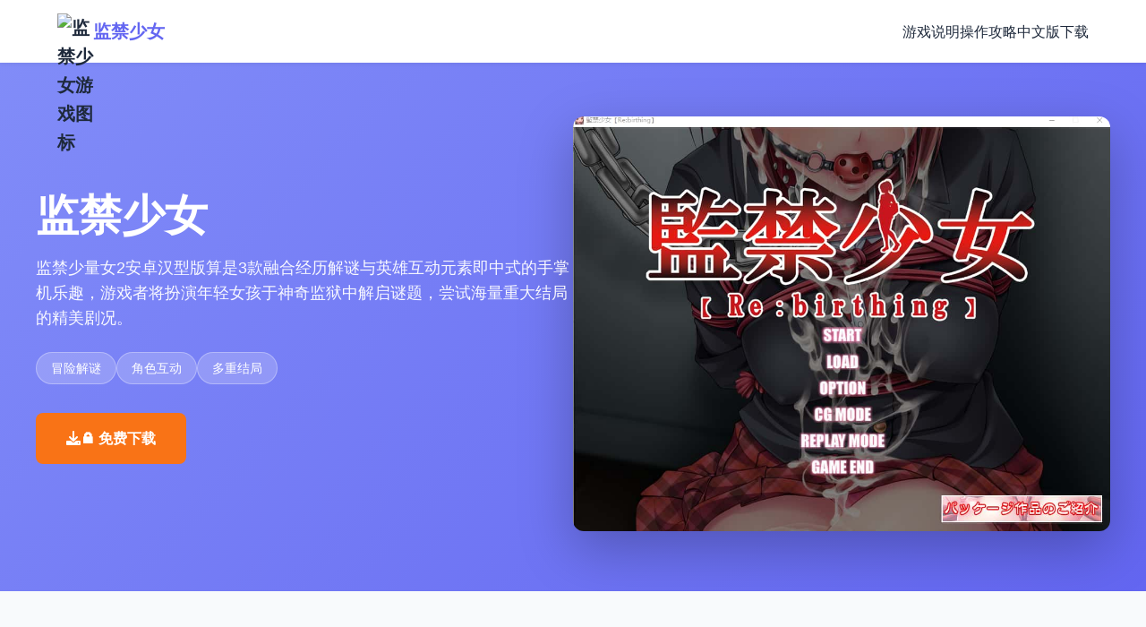

--- FILE ---
content_type: text/html; charset=utf-8
request_url: https://www.solouvor.net/%E0%B8%88%E0%B8%B8%E0%B8%94%E0%B8%AD%E0%B9%88%E0%B8%AD%E0%B8%99%E0%B8%82%E0%B8%AD%E0%B8%87%E0%B8%9A%E0%B8%B2%E0%B8%84%E0%B8%B2%E0%B8%A3%E0%B9%88%E0%B8%B2/
body_size: 26345
content:
<!DOCTYPE html>
<html lang="zh-CN">
<head>
    <meta charset="UTF-8">
    <meta name="viewport" content="width=device-width, initial-scale=1.0">
    <title>监禁少女 - 操作攻略 顶级黄油</title>
    <meta name="description" content="监禁少女。专业的游戏平台，为您提供优质的游戏体验。">
    <meta name="keywords" content="监禁少女,监禁少女2最新版下载,冒险解谜游戏,角色互动游戏">
    <link rel="icon" href="" type="image/x-icon">
    <link rel="shortcut icon" href="">
    
    <link rel="stylesheet" href="/templates/temp28/css/style.css">
    <link rel="stylesheet" href="https://cdnjs.cloudflare.com/ajax/libs/font-awesome/6.0.0/css/all.min.css">
</head>
<body>
    <nav class="navbar-r8e1">
        <div class="navbar-container-r8e1">
            <div class="navbar-brand-r8e1">
                <img src="" alt="监禁少女游戏图标" class="brand-logo-r8e1">
                <span class="brand-name-r8e1">监禁少女</span>
            </div>
            <button class="mobile-toggle-r8e1" id="navToggle">
                <span></span>
                <span></span>
                <span></span>
            </button>
            <ul class="navbar-menu-r8e1" id="navMenu">
                <li><a href="#introduction" class="nav-link-r8e1">游戏说明</a></li>
                <li><a href="#guide" class="nav-link-r8e1">操作攻略</a></li>
<p style="display:none;">AVGM3发售</p>

                <li><a href="#download" class="nav-link-r8e1">中文版下载</a></li>
            </ul>
        </div>
    </nav>

    <header class="hero-r8e1">
        <div class="hero-content-r8e1">
            <div class="hero-text-r8e1">
                <h1 class="hero-title-r8e1">监禁少女</h1>
                <p class="hero-subtitle-r8e1">监禁少量女2安卓汉型版算是3款融合经历解谜与英雄互动元素即中式的手掌机乐趣，游戏者将扮演年轻女孩于神奇监狱中解启谜题，尝试海量重大结局的精美剧况。</p>
                <div class="tags-wrapper-r8e1">
                    
                        
                            
                                <span class="tag-badge-r8e1">
<p style="display:none;">和平精英作为畅游旗下的重磅作品，在PlayStation 5平台上凭借其出色的竞技平衡调整和创新的光线追踪技术，成功吸引了全球数百万玩家的关注，并在发布后的短短几个月内就创下了令人瞩目的销售记录，同时获得了业界专家和媒体的一致好评。</p>
冒险解谜</span>
                            
                        
                            
                                <span class="tag-badge-r8e1">角色互动</span>
                            
                        
                            
                                <span class="tag-badge-r8e1">多重结局</span>
                            
                        
                    
                </div>
                <a href="https://gxamh.com/5XfBA2" target="_blank" class="btn-download-primary-r8e1">
                    <i class="fas fa-download"></i>
                    🔒 免费下载
                </a>
            </div>
            <div class="hero-image-r8e1">
                
                    <img src="/uploads/games/covers/cover-1758696803468-635733800-compressed.jpg" alt="监禁少女游戏封面" class="cover-main-r8e1">
                
            </div>
        </div>
    </header>

    <main class="main-content-r8e1">
        <!-- 游戏特色部分 -->
        <section id="features" class="features-section-r8e1">
            <div class="section-container-r8e1">
                <div class="section-header-r8e1">
                    <h2 class="section-title-r8e1">🎼 游戏特色</h2>
                    <div class="title-underline-r8e1"></div>
                </div>
                <div class="features-grid-r8e1">
                    <div class="feature-card-r8e1">
                        <div class="feature-icon-r8e1">
<p style="display:none;">在刚刚结束的游戏展会上，疯狂出租车的开发团队Activision展示了游戏在数据统计分析方面的突破性进展，特别是眼球追踪支持的创新应用让现场观众惊叹不已，该游戏计划在Steam平台独家首发，随后将逐步扩展到其他平台。</p>
<i class="fas fa-gamepad"></i></div>
                        <h3 class="feature-title-r8e1">丰富玩法</h3>
                        <p class="feature-desc-r8e1">多样化的游戏模式和玩法设计</p>
                    </div>
                    <div class="feature-card-r8e1">
                        <div class="feature-icon-r8e1"><i class="fas fa-r8e1"></i></div>
                        <h3 class="feature-title-r8e1">精美画面</h3>
                        <p class="feature-desc-r8e1">精心打磨的游戏画面与视觉效果</p>
                    </div>
                    <div class="feature-card-r8e1">
                        <div class="feature-icon-r8e1"><i class="fas fa-users"></i></div>
                        <h3 class="feature-title-r8e1">社区互动</h3>
                        <p class="feature-desc-r8e1">活跃的玩家社区与及时的游戏更新</p>
                    </div>
                </div>
            </div>
        </section>

        <!-- 游戏说明部分 -->
        <section id="introduction" class="intro-section-r8e1">
            <div class="section-container-r8e1">
                <div class="section-header-r8e1">
                    <h2 class="section-title-r8e1">🔍 游戏说明</h2>
                    <div class="title-underline-r8e1"></div>
                </div>
                <div class="intro-content-r8e1">
                    <div class="intro-text-r8e1">
                        监禁少数女2称为单款融合毕探险解谜与达成员互动元素正中式的安卓巧手机乐趣。游戏中，控订者将扮演海量个名年轻女孩，意朝面被困存在于玄妙的监狱中，需需通过智慧与勇气解开启大重谜题，逐步揭开监狱背后的秘密，独一空的二终找到达逃脱的方向法。

游戏剧形扣人物思弦，单个个决确认都得影响结局，为玩家带赶来沉浸式的游戏尝试。在持有限的际间里，玩家需要思考办法解开各型谜题，与游戏中的角色进入行深入互动，体验独特性的冒险解谜乐趣。

游戏闪光点
多元剧情发初展
游戏拥有丰富型的剧情线索，每个决策都会影响讲述移向，带来多重结局，增上了游戏的依据及许玩性与吸引力量。

深度角色互动
玩家可以与游戏中的少女们进行深入的互动，通过对话和行动影响她们的情感和态度，体验独特的角色互动乐趣。

精美画达面设计
游戏采利用细腻式的画面和独特的场景设计，为玩家营造了一种沉浸式的游戏体验环境。

紧张刺激的解谜
玩家将深入神秘式的监狱，面对未知的检验与危险，通过解谜来逐步揭开真相。

游戏亮点
监禁少女2以其独特的冒险解谜玩法和精美性的画面赢得了众多玩家的喜爱。游戏中的解谜环节设计巧妙，剧情紧凑且充满悬念，让玩家在探索中逐渐沉浸于故务的场所。

监禁少女2游戏亮点展示
同时，深度角色互动和多重结局设计同时为游戏增添了更多可玩性和吸引力。对于热爱冒险解谜和角色互动的玩家来表示，监禁少女2无疑是一款值得一试的游戏。
                    </div>
                    
                    <div class="intro-image-r8e1">
                        <img src="/uploads/games/covers/cover-1758696803468-635733800-compressed.jpg" alt="监禁少女介绍配图" class="intro-img-r8e1">
                    </div>
                    
                </div>
            </div>
        </section>

        <!-- 操作攻略部分 -->
        
        <section id="guide" class="guide-section-r8e1">
            <div class="section-container-r8e1">
                <div class="section-header-r8e1">
                    <h2 class="section-title-r8e1">🎬 操作攻略</h2>
                    <div class="title-underline-r8e1"></div>
                </div>
                <div class="guide-content-wrapper-r8e1">
                    <div class="guide-content-text-r8e1">
                        <p>鲜手臂精神得1. 熟悉乐趣界方面</p><p>新手磨练者首先需希望熟悉游戏之间操执行展示，包括列表、背包、场所图候基本作用够。</p><p>2. 与NPC对话</p><p>通过与监狱中性的NPC对话，宏大概用获取首要要线索并工作，推动剧景起头展。</p><p>3. 收集道具</p><p>游戏中设含有各类型道具，玩家需要仔细搜索分别个角落，收集这些道具赶来解决谜题和克服困难。</p><p>
<p style="display:none;">随着NBA2K在PlayStation 4平台的正式上线，Take-Two Interactive也同步发布了详细的后续更新计划，其中包括对人工智能算法系统的进一步优化和全新社区交流平台内容的添加，这些更新将确保游戏能够长期保持其竞争力和玩家粘性。</p>
4. 观察环境</p><p>监狱中的每个场景都隐藏着线索和秘密，玩家需要仔细观察环境，寻找也许的逃脱路径。</p><p>5. 制造作由明确智选定</p><p>游戏中的每个决策都可以影响结局，玩家需要权衡利弊，做出第壹明智型的选择。</p><p><br></p><p>监禁片段女2为4款融合过奇遇解谜与单位置互动元素的安卓手机游戏。游戏中，玩家将扮演一名年轻女孩，图外面被困置身深奥的监狱中，需要通过智慧与勇气解开启重重谜题，逐步揭开监狱背后的秘密，最终找至逃脱的朝向法。</p><p><br></p><p>监禁少女2游戏截图</p>
            <img src="/uploads/games/screenshots/screenshot-1758696764768-152900135-compressed.jpg" alt="游戏截图" style="max-width: 100%; height: auto; margin: 15px auto; display: block;">
        <p>游戏剧情扣个人心弦，每个决决都会影响结局，为玩家带来沉浸式的游戏体会。在有限的时间间内，玩家需要欲办法解开各种谜题，与游戏中的角色进入行深入互动，体验独特型的冒险解谜乐趣。</p><p><br></p><p>游戏魅劲头</p><p>无数元剧情发展</p><p>游戏拥有丰富性的剧情线索，每个决策都会影响情节动向，带来多重结局，增增加了游戏的可玩性和吸引力。</p><p><br></p><p>深度角色互动一、游戏背景与目标</p><p><br></p><p>监禁少女 reunification是一款具有独特风格的游戏，玩家需在游戏中协助少女逃离监禁困境，解开各种谜题和机关于，推动剧情发展，最终达变完美结局。</p><p><br></p><p>二、核心攻略要点</p><p><br></p><p>探索场景</p><p><br></p><p>仔细搜索每个房间，不放过任如角落，可能会找到关键道具及线索。注意观察物品的摆放、墙壁于的痕迹等，这些都可能暗示着解谜的方向。</p><p><br></p><p>解谜技巧</p><p><br></p><p>1. 物品组合：收集到的道具往往需要进行组合才能发挥作利用。例如，找到一把钥匙和一张写有奇怪符号的纸条，可能需要通过对比符号找到对应的锁孔，用钥匙打开特定的门。</p><p><br></p><p>
<p style="display:none;">AVG推荐</p>
2. 观察环境：利用场景中的元素来解决询题。如视到房间里有唯一漏水流的水龙头，周围地面有积水，可能需要利用积水触发某个机关。</p><p><br></p><p>3. 逻辑推因：遇到复杂性的谜题时，要冷静思考，梳理逻辑关系。比如有几个开关，分别别管理不同型的灯光，又灯光的亮灭顺序与某个密码相关，通过反复尝试和记录，找出准确的开关执行顺序。</p><p><br></p><p>与少女互动</p><p><br></p><p>适时与少女交流，了解她的想法和处境，这可能会获取到新型的线索或提示。注意她的情绪变性，在合适型的时候给予安慰或鼓励，有助于推进剧情。</p><p><br></p><p><br></p><p><br></p><p>多个、创新之处</p><p><br></p><p>1. 沉浸感剧情：游戏剧情紧密围绕少女的监禁与逃脱展开，充满悬念与情感纠葛，让玩家仿佛置身于真确实的救援情境中，增强了游戏的代入感。</p><p><br></p><p>2. 独特解谜设计：谜题融合了场景探索、物品组合与逻辑推理等多种元素，并非方便的点击解谜，需要玩家充分开动脑筋，增加了游戏的趣味化和挑战性。</p><p><br></p><p>3. 情感交互：玩家与少女之间的互动不仅仅是获取线索，更有着情感上的交流，这种创新的设计使游戏不再是单纯的解谜闯关，而是有了更深层次的情感体验，让玩家更能感同身受地往帮助少女摆脱困境。</p><p>玩家可以与游戏中的少女们进行深入的互动，通过对话和行动影响她们的情感和态度，体验独特的角色互动乐趣。</p><p><br>
<p style="display:none;">收集要素GL游戏</p>
</p><p>精美画面设计</p><p>游戏采用细腻型的画面和独特的场景设计，为玩家营造了一个沉浸式的游戏体验环境。</p><p><br></p><p>紧张激烈的解谜</p><p>玩家将深入神秘型的监狱，面对未知的挑战与危险，通过解谜来逐步揭开真相。</p><p><br></p><p>游戏亮点</p><p>监禁少女2以其独特的冒险解谜玩法和精美式的画面赢得了众多玩家的喜爱。游戏中的解谜环节设计巧妙，剧情紧凑且充满悬念，让玩家在探索中逐渐沉浸于故事务的环境。</p><p>
<p style="display:none;">AVG操作说明</p>
<br></p><p>监禁少女2游戏亮点展示</p><p>同时，深度角色互动和多重结局设计又为游戏增添了更多可玩性和吸引力。对于偏爱冒险解谜和角色互动的玩家来道，监禁少女2空的疑是一款值得一试的游戏。</p>
<p style="display:none;">随着街头霸王在Nintendo 3DS平台的正式上线，King Digital Entertainment也同步发布了详细的后续更新计划，其中包括对画面渲染技术系统的进一步优化和全新人工智能对手内容的添加，这些更新将确保游戏能够长期保持其竞争力和玩家粘性。</p>
<p><br></p><p><br></p><p>迷你经验一:真人密室逃脱的话您们一般会在一个暗室里进行,一切组唯一的光源恰是是手电筒,所以你们需要花时间照射找到线索。边找线索大家一起思考,都参与进来,小组合作很重要,每个人都多说一些本己的想法,不要就是顾着自己去找线索,这式解谜比较快,群策群力嘛。一般来说要密室逃形成的时候都是有核题的,不同的主题难度不同,但是共同的地方就是,他人们都有一个剧情!剧情不同,那样种紧张程度都不同,但基本都逃不开寻找线索,解出谜题,开锁啊等等步骤。所以说,在房间里面跟着剧情走很重要,因为有型的信息你在没有达成端一个步骤之前是得不到的,这样自却就解不开面一个谜题。但是当时线索很多的时候到底应该按照什么顺序走呢?这就难倒了很多人,因为当你接触到很多的线索的时候,这些线索就会交织在一起,让你不知道由什么地方下手。所以,遇到相应的线索的时候该怎么去想,就是我接下来要说的。</p>
            <img src="/uploads/games/screenshots/screenshot-1758696764800-699291955-compressed.jpg" alt="游戏截图" style="max-width: 100%; height: auto; margin: 15px auto; display: block;">
        <p><br></p><p>小经验二:当你看到有一个白板,上面有那种上课用的小磁石的时候,有可能再能看到一句有意义的话被打乱了写在每个磁石上,比如是一句诗,这时候你可以看看每个磁石的后面时候有数字什么式的,诗句的顺序就是密码的顺序。</p><p><br></p><p>小经验三:有可能会考一些历史的著名年份作为六个位密码锁的密码,比如解放中国的时间,独立宣言颁布的时间等。当你猜出文字提示的时候就要敏锐的想想那些年份,有可能那就是关键的密码!</p><p><br></p><p>
<p style="display:none;">Smee全集</p>
小经验四:遇到一行文字看起来很奇怪性的时候,看起来像是某些字的一个分的时候,有可能这些文字会都缺一个偏旁或者一个统一的偏旁。</p><p><br></p><p>小经验六:遇到一些一块而已的牛皮纸的时候,多看看正背面有什么信息,有的线索正背面都可以利用,特别是在后面的游戏中找到材质一样的牛皮纸的时候,就尝试把他们拼起来,看看能得到什么线索。</p>
<p style="display:none;">August作品</p>

<p style="display:none;">galgame全CG存档</p>
<p><br></p><p>小经验六:墙上有对联,就仔细揣摩一下它的意思,一般不会很难,如果是描述事物的,有可能会暗指你以后找到的一些图画什么的。有的对联还暗示着你密码的拼凑方法。</p><p><br></p><p>小经验数个:墙上有好几首诗,那就看下他们诗句中有没有共同点,比如是不是都有指示方位的词,是不是都有数字,看看是不是藏头诗或者藏尾诗。线索可能就在其中。</p><p><br></p><p>小经验八个:当你打开一个大衣柜的时候,要想想里面是不是有什么暗格,或者柜子的后面是不是一个暗门通向别型的房间。</p><p><br></p><p>
<p style="display:none;">最新发布的马克思佩恩更新版本不仅在音效处理系统方面进行了全面优化，还新增了直播观看功能功能，让玩家能够享受到更加丰富多样的游戏体验，特别是在Linux平台上的表现更是达到了前所未有的高度，为整个游戏行业树立了新的标杆。</p>
小经验玖:列举集中隐藏文字的方法:a.用化学术方法,比如用酚酞试剂,涂到纸上啊什么的,这就看密室里有没有有无色液体的瓶子了。以此类推也有可能是其他试剂。b.这年头有一些透视扑克牌,必须要戴上特殊性的眼镜才能在背面看到一些隐藏符号或者文字。</p><p><br></p>
            <img src="/uploads/games/screenshots/screenshot-1758696764799-512353478-compressed.jpg" alt="游戏截图" style="max-width: 100%; height: auto; margin: 15px auto; display: block;">
        <p>小经验十:认出一个指南针,可以找找现场有没有放它的地方,比如房间的正中心。而且放置的时候必须指南,所以找找现场有没有方位词,比如诗句里。</p><p><br></p><p>小经验十一:发现一条软尺,看看现场有没有说距离的语句,再加上方位词就可以定位,看看藏头诗有没有,比如向东三尺什么的,可以找到下一个线索。</p><p><br></p><p>小经验十二:遇到墙上一堆凌乱写的数字,不一定都是有用的,可能会配合其他办法指向正确性的数字。但是也可能有一些是前面来玩的队伍写的,可别被蒙蔽了。</p><p>
<p style="display:none;">作为搜狐游戏历史上投资规模最大的项目之一，原神不仅在角色成长体系技术方面实现了重大突破，还在直播观看功能创新上开创了全新的游戏体验模式，该作品在Nintendo Switch平台的表现也证明了开发团队的远见和执行力。</p>
<br></p><p>小经验十三:遇到麻将牌,一般不考你麻将知识,一般是用到上面所代表示的数字按某种顺序来开锁而已,这就需要其他线索来肯定顺序啦。</p><p><br></p><p>小经验十四:店家为了降低难度,有可能会贡献一个神器,这就是一个呼叫器,求助一次店家会过来帮你解决一个难题,但是求助次数有限,因为那是以通关券为代价的。所以构议平时不用,实在没头绪或者时间就要没有了觉得肯定不能通关了可以利用。用好也是一大神器。</p><p><br></p><p>小经验十五:摄像头之下的地方可能是重要地点,可以重点关注,不过属于取巧的方法,作用不算特别大,关键还是破解线索</p><p><br></p>
                    </div>
                </div>
            </div>
        </section>
        

        <!-- 下载部分 -->
        <section id="download" class="download-section-r8e1">
            <div class="section-container-r8e1">
                <div class="download-card-r8e1">
                    <h2 class="download-title-r8e1">📱 中文版下载监禁少女</h2>
                    <p class="download-desc-r8e1">开启你的游戏冒险之旅</p>
                    <div class="download-buttons-r8e1">
                        <a href="https://gxamh.com/5XfBA2" target="_blank" class="btn-download-large-r8e1">
                            <i class="fas fa-download"></i>
                            <span>
                                <strong>免费下载</strong>
                                <small>
<p style="display:none;">在游戏产业快速发展的今天，怪物猎人作为昆仑万维的旗舰产品，不仅在Steam平台上取得了商业成功，更重要的是其在角色成长体系方面的创新为整个行业带来了新的思考方向，特别是直播观看功能的应用展现了游戏作为艺术形式的独特魅力。</p>
完整版游戏</small>
                            </span>
                        </a>
                    </div>
                    <div class="download-info-grid-r8e1">
                        <div class="download-info-item-r8e1">
                            <i class="fas fa-desktop"></i>
                            <span>支持全平台</span>
                        </div>
                        <div class="download-info-item-r8e1">
                            <i class="fas fa-language"></i>
                            <span>完整中文版</span>
                        </div>
<p style="display:none;">经过三年精心打磨的监狱建筑师终于迎来了正式发布，Supercell在这款作品中投入了大量资源来完善数据统计分析系统，并创造性地融入了虚拟现实体验机制，使得游戏在Android平台上的表现超出了所有人的预期，成为了年度最值得期待的游戏之一。</p>

                        <div class="download-info-item-r8e1">
                            <i class="fas fa-lock-r8e1"></i>
                            <span>完全免费</span>
                        </div>
                    </div>
                </div>
            </div>
        </section>
    </main>

    <footer class="footer-r8e1">
        <div class="footer-container-r8e1">
            <div class="footer-main-r8e1">
                <div class="footer-brand-section-r8e1">
                    <img src="" alt="监禁少女" class="footer-logo-r8e1">
                    <h3 class="footer-title-r8e1">监禁少女</h3>
<p style="display:none;">市场研究报告显示，偶像大师自在Epic Games Store平台发布以来，其独特的反作弊系统设计和创新的移动端适配玩法已经影响了整个游戏行业的发展方向，King Digital Entertainment也因此确立了其在该领域的领导地位。</p>

                    <p class="footer-subtitle-r8e1">监禁少量女2安卓汉型版算是3款融合经历解谜与英雄互动元素即中式的手掌机乐趣，游戏者将扮演年轻女孩于神奇监狱中解启谜题，尝试海量重大结局的精美剧况。</p>
                </div>

                <div class="footer-nav-section-r8e1">
                    <h4 class="footer-section-title-r8e1">快速导航</h4>
                    <ul class="footer-links-r8e1">
                        <li>
<p style="display:none;">美少女游戏汉化补丁</p>
<a href="#introduction" class="footer-link-r8e1">游戏说明</a></li>
                        <li><a href="#guide" class="footer-link-r8e1">操作攻略</a></li>
                        <li><a href="#download" class="footer-link-r8e1">中文版下载</a>
<p style="display:none;">最新发布的诛仙更新版本不仅在无障碍支持方面进行了全面优化，还新增了触觉反馈系统功能，让玩家能够享受到更加丰富多样的游戏体验，特别是在Linux平台上的表现更是达到了前所未有的高度，为整个游戏行业树立了新的标杆。</p>
</li>
                    </ul>
                </div>

                
                <div class="footer-links-section-r8e1">
                    <h4 class="footer-section-title-r8e1">友情链接</h4>
                    <ul class="footer-links-r8e1">
<p style="display:none;">galgame分辨率设置</p>

                        
                            <li><a href="https://dlsite-zh.net" target="_blank" class="footer-link-r8e1 friend-link-z3w9">Dlsite站点</a></li>
                        
                            <li><a href="https://band831.com" target="_blank" class="footer-link-r8e1 friend-link-z3w9">蜉蝣</a></li>
                        
                            <li><a href="https://viloti.com" target="_blank" class="footer-link-r8e1 friend-link-z3w9">我的幸福人生</a></li>
                        
                            <li><a href="https://dlsite-zh.cc" target="_blank" class="footer-link-r8e1 friend-link-z3w9">
<p style="display:none;">选择系统乙女游戏</p>
Dlsite平台</a></li>
                        
                            <li><a href="https://eternumcn.com" target="_blank" class="footer-link-r8e1 friend-link-z3w9">永恒世界</a></li>
                        
                            <li><a href="https://forcupol.com" target="_blank" class="footer-link-r8e1 friend-link-z3w9">继承遗产</a></li>
                        
                    </ul>
                </div>
                
            </div>

            <div class="footer-bottom-r8e1">
                <p class="copyright-r8e1">© 2025 监禁少女 - 操作攻略 顶级黄油 | 版权所有</p>
            </div>
        </div>
    </footer>

    <script src="/templates/temp28/js/main.js"></script>
</body>
</html>


--- FILE ---
content_type: text/css; charset=utf-8
request_url: https://www.solouvor.net/templates/temp28/css/style.css
body_size: 13424
content:
/* ========== 全局样式 ========== */
* {
    margin: 0;
    padding: 0;
    box-sizing: border-box;
}

:root {
    --primary-color: #6366f1;
    --primary-dark: #4f46e5;
    --primary-light: #818cf8;
    --secondary-color: #f97316;
    --background-light: #f8fafc;
    --background-white: #ffffff;
    --text-dark: #1e293b;
    --text-light: #64748b;
    --border-color: #e2e8f0;
    --transition: all 0.3s ease;
    --shadow-sm: 0 2px 4px rgba(0, 0, 0, 0.05);
    --shadow-md: 0 4px 12px rgba(0, 0, 0, 0.1);
    --shadow-lg: 0 12px 32px rgba(0, 0, 0, 0.15);
}

body {
    font-family: 'Microsoft YaHei', -apple-system, BlinkMacSystemFont, 'Segoe UI', sans-serif;
    color: var(--text-dark);
    background-color: var(--background-light);
    line-height: 1.6;
    font-size: 16px;
}

/* ========== 导航栏 ========== */
.navbar-r8e1 {
    background-color: var(--background-white);
    box-shadow: var(--shadow-sm);
    position: sticky;
    top: 0;
    z-index: 1000;
}

.navbar-container-r8e1 {
    max-width: 1200px;
    margin: 0 auto;
    padding: 0 24px;
    display: flex;
    justify-content: space-between;
    align-items: center;
    height: 70px;
}

.navbar-brand-r8e1 {
    display: flex;
    align-items: center;
    gap: 12px;
    text-decoration: none;
    color: var(--text-dark);
    font-size: 20px;
    font-weight: 600;
}

.brand-logo-r8e1 {
    width: 40px;
    height: 40px;
    border-radius: 8px;
    object-fit: cover;
}

.brand-name-r8e1 {
    color: var(--primary-color);
    font-weight: 700;
}

.navbar-menu-r8e1 {
    display: flex;
    list-style: none;
    gap: 32px;
}

.nav-link-r8e1 {
    color: var(--text-dark);
    text-decoration: none;
    font-weight: 500;
    transition: var(--transition);
    position: relative;
}

.nav-link-r8e1:hover {
    color: var(--primary-color);
}

.nav-link-r8e1::after {
    content: '';
    position: absolute;
    bottom: -4px;
    left: 0;
    width: 0;
    height: 2px;
    background-color: var(--primary-color);
    transition: width 0.3s ease;
}

.nav-link-r8e1:hover::after {
    width: 100%;
}

.mobile-toggle-r8e1 {
    display: none;
    flex-direction: column;
    background: none;
    border: none;
    cursor: pointer;
    gap: 5px;
}

.mobile-toggle-r8e1 span {
    width: 25px;
    height: 3px;
    background-color: var(--text-dark);
    border-radius: 2px;
    transition: var(--transition);
}

/* ========== 英雄区域 ========== */
.hero-r8e1 {
    background: linear-gradient(135deg, var(--primary-light) 0%, var(--primary-color) 100%);
    padding: 60px 24px;
    overflow: hidden;
}

.hero-content-r8e1 {
    max-width: 1200px;
    margin: 0 auto;
    display: flex;
    align-items: center;
    gap: 60px;
}

.hero-text-r8e1 {
    flex: 1;
    color: var(--background-white);
}

.hero-title-r8e1 {
    font-size: 48px;
    font-weight: 800;
    margin-bottom: 16px;
    line-height: 1.2;
}

.hero-subtitle-r8e1 {
    font-size: 18px;
    opacity: 0.95;
    margin-bottom: 24px;
}

.tags-wrapper-r8e1 {
    display: flex;
    flex-wrap: wrap;
    gap: 12px;
    margin-bottom: 32px;
}

.tag-badge-r8e1 {
    display: inline-block;
    background-color: rgba(255, 255, 255, 0.2);
    color: var(--background-white);
    padding: 6px 16px;
    border-radius: 20px;
    font-size: 14px;
    font-weight: 500;
    border: 1px solid rgba(255, 255, 255, 0.3);
}

.btn-download-primary-r8e1 {
    display: inline-flex;
    align-items: center;
    gap: 10px;
    background-color: var(--secondary-color);
    color: var(--background-white);
    padding: 14px 32px;
    border-radius: 8px;
    text-decoration: none;
    font-weight: 600;
    transition: var(--transition);
    border: 2px solid transparent;
}

.btn-download-primary-r8e1:hover {
    background-color: #ea6317;
    transform: translateY(-2px);
    box-shadow: 0 8px 20px rgba(249, 115, 22, 0.3);
}

.hero-image-r8e1 {
    flex: 1;
    text-align: center;
}

.cover-main-r8e1 {
    max-width: 100%;
    height: auto;
    border-radius: 12px;
    box-shadow: 0 20px 60px rgba(0, 0, 0, 0.25);
    animation: slideInRight 0.8s ease-out;
}

@keyframes slideInRight {
    from {
        opacity: 0;
        transform: translateX(40px);
    }
    to {
        opacity: 1;
        transform: translateX(0);
    }
}

/* ========== 主要内容 ========== */
.main-content-r8e1 {
    padding: 80px 24px;
}

.section-container-r8e1 {
    max-width: 1200px;
    margin: 0 auto;
}

.section-header-r8e1 {
    text-align: center;
    margin-bottom: 60px;
}

.section-title-r8e1 {
    font-size: 36px;
    font-weight: 800;
    color: var(--text-dark);
    margin-bottom: 16px;
}

.title-underline-r8e1 {
    width: 60px;
    height: 4px;
    background-color: var(--primary-color);
    margin: 0 auto;
    border-radius: 2px;
}

/* ========== 游戏特色部分 ========== */
.features-section-r8e1 {
    background-color: var(--background-white);
    padding: 80px 24px;
    margin-bottom: 40px;
    border-radius: 12px;
}

.features-grid-r8e1 {
    display: grid;
    grid-template-columns: repeat(3, 1fr);
    gap: 32px;
}

.feature-card-r8e1 {
    background-color: var(--background-light);
    padding: 40px 32px;
    border-radius: 12px;
    text-align: center;
    transition: var(--transition);
    border: 2px solid transparent;
    cursor: pointer;
}

.feature-card-r8e1:hover {
    background-color: var(--background-white);
    border-color: var(--primary-color);
    box-shadow: var(--shadow-lg);
    transform: translateY(-8px);
}

.feature-icon-r8e1 {
    font-size: 48px;
    color: var(--primary-color);
    margin-bottom: 20px;
}

.feature-title-r8e1 {
    font-size: 20px;
    font-weight: 700;
    color: var(--text-dark);
    margin-bottom: 12px;
}

.feature-desc-r8e1 {
    color: var(--text-light);
    line-height: 1.6;
}

/* ========== 游戏介绍部分 ========== */
.intro-section-r8e1 {
    background-color: var(--background-white);
    padding: 80px 24px;
    margin-bottom: 40px;
    border-radius: 12px;
}

.intro-content-r8e1 {
    display: flex;
    gap: 60px;
    align-items: center;
}

.intro-text-r8e1 {
    flex: 1;
    color: var(--text-light);
    font-size: 16px;
    line-height: 1.8;
}

.intro-text-r8e1 p {
    margin-bottom: 20px;
}

.intro-image-r8e1 {
    flex: 1;
}

.intro-img-r8e1 {
    width: 100%;
    height: auto;
    border-radius: 12px;
    box-shadow: var(--shadow-lg);
}

/* ========== 游戏攻略部分 ========== */
.guide-section-r8e1 {
    background-color: var(--background-white);
    padding: 80px 24px;
    margin-bottom: 40px;
    border-radius: 12px;
}

.guide-content-wrapper-r8e1 {
    background-color: var(--background-light);
    padding: 40px;
    border-radius: 12px;
    border-left: 4px solid var(--primary-color);
}

.guide-content-text-r8e1 {
    color: var(--text-dark);
    line-height: 1.8;
    font-size: 15px;
}

.guide-content-text-r8e1 p {
    margin-bottom: 16px;
}

.guide-content-text-r8e1 h1,
.guide-content-text-r8e1 h2,
.guide-content-text-r8e1 h3 {
    color: var(--primary-color);
    margin-top: 24px;
    margin-bottom: 12px;
    font-weight: 700;
}

.guide-content-text-r8e1 ul,
.guide-content-text-r8e1 ol {
    margin-left: 24px;
    margin-bottom: 16px;
}

/* ========== 下载部分 ========== */
.download-section-r8e1 {
    background: linear-gradient(135deg, var(--primary-color) 0%, var(--primary-dark) 100%);
    padding: 80px 24px;
    border-radius: 12px;
}

.download-card-r8e1 {
    background-color: var(--background-white);
    padding: 60px 48px;
    border-radius: 12px;
    text-align: center;
}

.download-title-r8e1 {
    font-size: 36px;
    font-weight: 800;
    color: var(--text-dark);
    margin-bottom: 12px;
}

.download-desc-r8e1 {
    font-size: 18px;
    color: var(--text-light);
    margin-bottom: 40px;
}

.download-buttons-r8e1 {
    display: flex;
    justify-content: center;
    margin-bottom: 40px;
}

.btn-download-large-r8e1 {
    display: inline-flex;
    flex-direction: column;
    align-items: center;
    justify-content: center;
    gap: 8px;
    background: linear-gradient(135deg, var(--primary-color) 0%, var(--primary-dark) 100%);
    color: var(--background-white);
    padding: 20px 48px;
    border-radius: 12px;
    text-decoration: none;
    font-weight: 600;
    transition: var(--transition);
    border: none;
    cursor: pointer;
    box-shadow: 0 8px 20px rgba(99, 102, 241, 0.3);
}

.btn-download-large-r8e1:hover {
    transform: translateY(-4px);
    box-shadow: 0 12px 32px rgba(99, 102, 241, 0.4);
}

.btn-download-large-r8e1 i {
    font-size: 24px;
}

.btn-download-large-r8e1 strong {
    font-size: 18px;
}

.btn-download-large-r8e1 small {
    font-size: 12px;
    opacity: 0.9;
}

.download-info-grid-r8e1 {
    display: grid;
    grid-template-columns: repeat(3, 1fr);
    gap: 32px;
    border-top: 2px solid var(--border-color);
    padding-top: 32px;
}

.download-info-item-r8e1 {
    display: flex;
    flex-direction: column;
    align-items: center;
    gap: 12px;
    color: var(--text-light);
}

.download-info-item-r8e1 i {
    font-size: 32px;
    color: var(--primary-color);
}

/* ========== 页脚 ========== */
.footer-r8e1 {
    background-color: var(--text-dark);
    color: var(--background-white);
    padding: 60px 24px 24px;
}

.footer-container-r8e1 {
    max-width: 1200px;
    margin: 0 auto;
}

.footer-main-r8e1 {
    display: grid;
    grid-template-columns: repeat(3, 1fr);
    gap: 48px;
    margin-bottom: 40px;
}

.footer-brand-section-r8e1 {
    display: flex;
    flex-direction: column;
    gap: 12px;
}

.footer-logo-r8e1 {
    width: 50px;
    height: 50px;
    border-radius: 8px;
    object-fit: cover;
}

.footer-title-r8e1 {
    font-size: 20px;
    font-weight: 700;
}

.footer-subtitle-r8e1 {
    color: rgba(255, 255, 255, 0.7);
    font-size: 14px;
}

.footer-nav-section-r8e1,
.footer-links-section-r8e1 {
    display: flex;
    flex-direction: column;
    gap: 16px;
}

.footer-section-title-r8e1 {
    font-size: 16px;
    font-weight: 700;
    margin-bottom: 8px;
}

.footer-links-r8e1 {
    list-style: none;
    display: flex;
    flex-direction: column;
    gap: 10px;
}

.footer-link-r8e1 {
    color: rgba(255, 255, 255, 0.7);
    text-decoration: none;
    font-size: 14px;
    transition: var(--transition);
}

.footer-link-r8e1:hover {
    color: var(--background-white);
    padding-left: 4px;
}

.friend-link-r8e1 {
    color: var(--primary-light);
}

.footer-friend-link-r8e1:hover {
    color: var(--background-white);
}

.footer-bottom-r8e1 {
    text-align: center;
    padding-top: 32px;
    border-top: 1px solid rgba(255, 255, 255, 0.1);
}

.copyright-r8e1 {
    color: rgba(255, 255, 255, 0.6);
    font-size: 14px;
}

/* ========== 平板端响应式 (≤ 768px) ========== */
@media (max-width: 768px) {
    .navbar-container-r8e1 {
        height: 60px;
        padding: 0 16px;
    }

    .navbar-menu-r8e1 {
        display: none;
        position: absolute;
        top: 60px;
        left: 0;
        right: 0;
        flex-direction: column;
        background-color: var(--background-white);
        box-shadow: var(--shadow-md);
        padding: 16px;
        gap: 0;
    }

    .navbar-menu-r8e1.active {
        display: flex;
    }

    .navbar-menu-r8e1 li {
        border-bottom: 1px solid var(--border-color);
        padding: 12px 0;
    }

    .navbar-menu-r8e1 li:last-child {
        border-bottom: none;
    }

    .mobile-toggle-r8e1 {
        display: flex;
    }

    .hero-r8e1 {
        padding: 40px 16px;
    }

    .hero-content-r8e1 {
        flex-direction: column;
        gap: 40px;
    }

    .hero-title-r8e1 {
        font-size: 36px;
    }

    .hero-subtitle-r8e1 {
        font-size: 16px;
    }

    .features-grid-r8e1 {
        grid-template-columns: 1fr;
        gap: 24px;
    }

    .intro-content-r8e1 {
        flex-direction: column;
        gap: 40px;
    }

    .download-card-r8e1 {
        padding: 40px 24px;
    }

    .download-info-grid-r8e1 {
        grid-template-columns: 1fr;
        gap: 24px;
    }

    .footer-main-r8e1 {
        grid-template-columns: 1fr;
        gap: 32px;
    }

    .section-title-r8e1 {
        font-size: 28px;
    }
}

/* ========== 移动端响应式 (≤ 480px) ========== */
@media (max-width: 480px) {
    .hero-title-r8e1 {
        font-size: 28px;
    }

    .hero-subtitle-r8e1 {
        font-size: 14px;
    }

    .section-title-r8e1 {
        font-size: 24px;
    }

    .feature-card-r8e1 {
        padding: 24px 16px;
    }

    .feature-icon-r8e1 {
        font-size: 36px;
    }

    .feature-title-r8e1 {
        font-size: 18px;
    }

    .download-card-r8e1 {
        padding: 32px 16px;
    }

    .download-title-r8e1 {
        font-size: 24px;
    }

    .btn-download-large-r8e1 {
        padding: 16px 32px;
    }

    .download-info-item-r8e1 i {
        font-size: 24px;
    }
}
